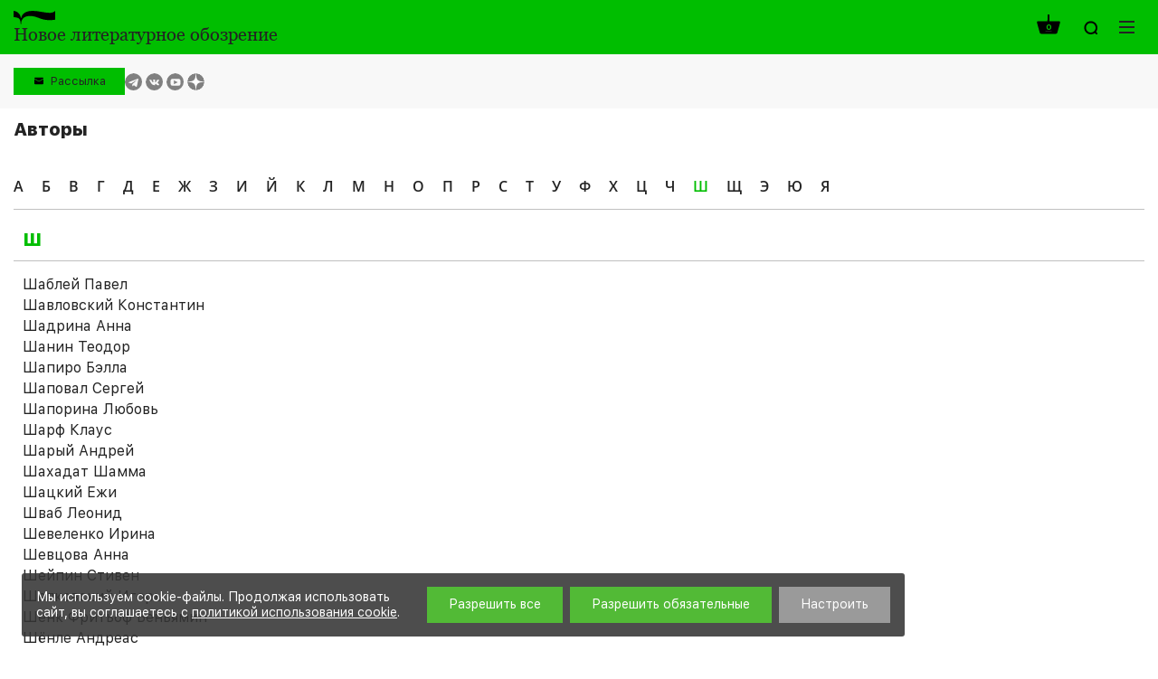

--- FILE ---
content_type: text/html; charset=UTF-8
request_url: https://www.nlobooks.ru/persons/20682?abc=%D0%A8
body_size: 12227
content:
<!DOCTYPE html>
<html lang="ru">
<head>
    <meta http-equiv="Content-Type" content="text/html; charset=UTF-8" />
<link href="/bitrix/js/ui/design-tokens/dist/ui.design-tokens.css?172061036426358" type="text/css"  rel="stylesheet" />
<link href="/bitrix/js/ui/fonts/opensans/ui.font.opensans.css?16843420192555" type="text/css"  rel="stylesheet" />
<link href="/bitrix/js/main/popup/dist/main.popup.bundle.css?176043151031694" type="text/css"  rel="stylesheet" />
<link href="/local/templates/nlobooks/css/fonts.css?175025242917382" type="text/css"  data-template-style="true"  rel="stylesheet" />
<link href="/local/templates/nlobooks/css/normalize.css?16843427397600" type="text/css"  data-template-style="true"  rel="stylesheet" />
<link href="/local/templates/nlobooks/css/slick.css?16843427391533" type="text/css"  data-template-style="true"  rel="stylesheet" />
<link href="/local/templates/nlobooks/styles.css?16878650325026" type="text/css"  data-template-style="true"  rel="stylesheet" />
<link href="/local/templates/nlobooks/template_styles.css?1764658015118952" type="text/css"  data-template-style="true"  rel="stylesheet" />
<link href="/local/templates/nlobooks/css/responsive.css?175207081327456" type="text/css"  data-template-style="true"  rel="stylesheet" />
<script>if(!window.BX)window.BX={};if(!window.BX.message)window.BX.message=function(mess){if(typeof mess==='object'){for(let i in mess) {BX.message[i]=mess[i];} return true;}};</script>
<script>(window.BX||top.BX).message({"JS_CORE_LOADING":"Загрузка...","JS_CORE_NO_DATA":"- Нет данных -","JS_CORE_WINDOW_CLOSE":"Закрыть","JS_CORE_WINDOW_EXPAND":"Развернуть","JS_CORE_WINDOW_NARROW":"Свернуть в окно","JS_CORE_WINDOW_SAVE":"Сохранить","JS_CORE_WINDOW_CANCEL":"Отменить","JS_CORE_WINDOW_CONTINUE":"Продолжить","JS_CORE_H":"ч","JS_CORE_M":"м","JS_CORE_S":"с","JSADM_AI_HIDE_EXTRA":"Скрыть лишние","JSADM_AI_ALL_NOTIF":"Показать все","JSADM_AUTH_REQ":"Требуется авторизация!","JS_CORE_WINDOW_AUTH":"Войти","JS_CORE_IMAGE_FULL":"Полный размер"});</script>

<script src="/bitrix/js/main/core/core.js?1760431617511455"></script>

<script>BX.Runtime.registerExtension({"name":"main.core","namespace":"BX","loaded":true});</script>
<script>BX.setJSList(["\/bitrix\/js\/main\/core\/core_ajax.js","\/bitrix\/js\/main\/core\/core_promise.js","\/bitrix\/js\/main\/polyfill\/promise\/js\/promise.js","\/bitrix\/js\/main\/loadext\/loadext.js","\/bitrix\/js\/main\/loadext\/extension.js","\/bitrix\/js\/main\/polyfill\/promise\/js\/promise.js","\/bitrix\/js\/main\/polyfill\/find\/js\/find.js","\/bitrix\/js\/main\/polyfill\/includes\/js\/includes.js","\/bitrix\/js\/main\/polyfill\/matches\/js\/matches.js","\/bitrix\/js\/ui\/polyfill\/closest\/js\/closest.js","\/bitrix\/js\/main\/polyfill\/fill\/main.polyfill.fill.js","\/bitrix\/js\/main\/polyfill\/find\/js\/find.js","\/bitrix\/js\/main\/polyfill\/matches\/js\/matches.js","\/bitrix\/js\/main\/polyfill\/core\/dist\/polyfill.bundle.js","\/bitrix\/js\/main\/core\/core.js","\/bitrix\/js\/main\/polyfill\/intersectionobserver\/js\/intersectionobserver.js","\/bitrix\/js\/main\/lazyload\/dist\/lazyload.bundle.js","\/bitrix\/js\/main\/polyfill\/core\/dist\/polyfill.bundle.js","\/bitrix\/js\/main\/parambag\/dist\/parambag.bundle.js"]);
</script>
<script>BX.Runtime.registerExtension({"name":"pull.protobuf","namespace":"BX","loaded":true});</script>
<script>BX.Runtime.registerExtension({"name":"rest.client","namespace":"window","loaded":true});</script>
<script>(window.BX||top.BX).message({"pull_server_enabled":"Y","pull_config_timestamp":1760431560,"shared_worker_allowed":"Y","pull_guest_mode":"N","pull_guest_user_id":0,"pull_worker_mtime":1760431558});(window.BX||top.BX).message({"PULL_OLD_REVISION":"Для продолжения корректной работы с сайтом необходимо перезагрузить страницу."});</script>
<script>BX.Runtime.registerExtension({"name":"pull.client","namespace":"BX","loaded":true});</script>
<script>BX.Runtime.registerExtension({"name":"pull","namespace":"window","loaded":true});</script>
<script>BX.Runtime.registerExtension({"name":"fx","namespace":"window","loaded":true});</script>
<script>BX.Runtime.registerExtension({"name":"ui.design-tokens","namespace":"window","loaded":true});</script>
<script>BX.Runtime.registerExtension({"name":"ui.fonts.opensans","namespace":"window","loaded":true});</script>
<script>BX.Runtime.registerExtension({"name":"main.popup","namespace":"BX.Main","loaded":true});</script>
<script>BX.Runtime.registerExtension({"name":"popup","namespace":"window","loaded":true});</script>
<script>(window.BX||top.BX).message({"LANGUAGE_ID":"ru","FORMAT_DATE":"DD.MM.YYYY","FORMAT_DATETIME":"DD.MM.YYYY HH:MI:SS","COOKIE_PREFIX":"BITRIX_SM","SERVER_TZ_OFFSET":"10800","UTF_MODE":"Y","SITE_ID":"s1","SITE_DIR":"\/","USER_ID":"","SERVER_TIME":1768740888,"USER_TZ_OFFSET":0,"USER_TZ_AUTO":"Y","bitrix_sessid":"9c444b2206c1a8ec0075754b1abc42fc"});</script>


<script src="/bitrix/js/pull/protobuf/protobuf.js?1684342019274055"></script>
<script src="/bitrix/js/pull/protobuf/model.js?168434201970928"></script>
<script src="/bitrix/js/rest/client/rest.client.js?168434201817414"></script>
<script src="/bitrix/js/pull/client/pull.client.js?176043155983861"></script>
<script src="https://yastatic.net/es5-shims/0.0.2/es5-shims.min.js"></script>
<script src="https://yastatic.net/share2/share.js"></script>
<script src="/bitrix/js/main/core/core_fx.js?168434201716888"></script>
<script src="/bitrix/js/main/popup/dist/main.popup.bundle.js?1760431832119638"></script>
<script>
					(function () {
						"use strict";

						var counter = function ()
						{
							var cookie = (function (name) {
								var parts = ("; " + document.cookie).split("; " + name + "=");
								if (parts.length == 2) {
									try {return JSON.parse(decodeURIComponent(parts.pop().split(";").shift()));}
									catch (e) {}
								}
							})("BITRIX_CONVERSION_CONTEXT_s1");

							if (cookie && cookie.EXPIRE >= BX.message("SERVER_TIME"))
								return;

							var request = new XMLHttpRequest();
							request.open("POST", "/bitrix/tools/conversion/ajax_counter.php", true);
							request.setRequestHeader("Content-type", "application/x-www-form-urlencoded");
							request.send(
								"SITE_ID="+encodeURIComponent("s1")+
								"&sessid="+encodeURIComponent(BX.bitrix_sessid())+
								"&HTTP_REFERER="+encodeURIComponent(document.referrer)
							);
						};

						if (window.frameRequestStart === true)
							BX.addCustomEvent("onFrameDataReceived", counter);
						else
							BX.ready(counter);
					})();
				</script>
<meta name="viewport" content="width=device-width, initial-scale=1">
<meta property="og:locale" content="ru_RU">
<meta property="og:type" content="website">
<meta property="og:site_name" content="НЛО">
<meta property="og:url" content="http://www.nlobooks.ru/persons/20682">
<meta content = "width = device-width, initial-scale = 1.0, maximum-scale = 1.0, user-scalable = no" name = "viewport" />
<link rel="icon" type="image/vnd.microsoft.icon" href="/favicon.ico">



<script src="/local/templates/nlobooks/js/jquery_2.2.1.min.js?168434274085630"></script>
<script src="/local/templates/nlobooks/js/jquery_easing_v1.3.js?16843427405564"></script>
<script src="/local/templates/nlobooks/js/jquery.hyphen.ru.js?1684342740242"></script>
<script src="/local/templates/nlobooks/js/bundle.js?16843427403012707"></script>
<script src="/local/templates/nlobooks/js/tabby.js?16843427401613"></script>
<script src="/local/templates/nlobooks/js/slick.js?168434274084265"></script>
<script src="/local/templates/nlobooks/js/sticky-kit.js?16843427402842"></script>
<script src="/local/templates/nlobooks/js/formstyler.js?168434274030807"></script>
<script src="/local/templates/nlobooks/js/menutron.js?16843427402679"></script>
<script src="/local/templates/nlobooks/js/jquery.form.min.js?168434274015248"></script>
<script src="/local/templates/nlobooks/js/jquery.inputmask.bundle.js?1684342740192564"></script>
<script src="/local/templates/nlobooks/js/bpopup.js?16843427405228"></script>
<script src="/local/templates/nlobooks/js/hyphen-master/patterns/ru.js?168434274067398"></script>
<script src="/local/templates/nlobooks/js/hyphen-master/hyphen.js?16843427406561"></script>
<script src="/local/templates/nlobooks/components/bitrix/sale.basket.basket.line/.default/script.js?16843427405489"></script>
<script src="/local/templates/nlobooks/js/scripts.js?175207742329747"></script>

    <script src="https://smartcaptcha.yandexcloud.net/captcha.js" defer></script>

            <meta property="og:image" content="http://www.nlobooks.ru/local/templates/nlobooks/images/logotype_m.png">
    
    <meta property="og:title" content="Авторы">
    <meta property="og:description" content="">
    <title>Авторы</title>
</head>
<body>
    <div id="panel"></div>
    <div class="mm_website_wrapper ">
        <header id="mm_header">
            <div class="mm_header__inside">
                <div class="mm_container">
                    <div class="mm_logotype">
    <a href="/" class="mm_logotype__link">
                    <div>
                <img class="mm_logotype_img" src="/local/templates/nlobooks/images/logo.svg" alt="Логотип">
                <div class="mm_logotype_text">
                    <span class="_big _active">Новое литературное обозрение</span>
                    <span class="_small">НЛО</span>
                </div>
            </div>
            </a>
</div>
                    <div class="mm_controls">
                                                    <script>
var bx_basketFKauiI = new BitrixSmallCart;
</script>
<div id="bx_basketFKauiI" class="mm_controls__item _cart"><!--'start_frame_cache_bx_basketFKauiI'-->    <a class="mm_table" href="/cart/">
            <span class="mm_table__cell _middle">
            <span class="i _cart">
                <span class="mm_value">0</span>
            </span>
        </span>
        </a>
<!--'end_frame_cache_bx_basketFKauiI'--></div>
<script type="text/javascript">
	bx_basketFKauiI.siteId       = 's1';
	bx_basketFKauiI.cartId       = 'bx_basketFKauiI';
	bx_basketFKauiI.ajaxPath     = '/bitrix/components/bitrix/sale.basket.basket.line/ajax.php';
	bx_basketFKauiI.templateName = '.default';
	bx_basketFKauiI.arParams     =  {'HIDE_ON_BASKET_PAGES':'Y','PATH_TO_AUTHORIZE':'/login/','PATH_TO_BASKET':'/cart/','PATH_TO_ORDER':'/cart/','PATH_TO_PERSONAL':'/personal/','PATH_TO_PROFILE':'/personal/','PATH_TO_REGISTER':'/login/','POSITION_FIXED':'N','SHOW_AUTHOR':'N','SHOW_DELAY':'N','SHOW_EMPTY_VALUES':'Y','SHOW_IMAGE':'N','SHOW_NOTAVAIL':'N','SHOW_NUM_PRODUCTS':'Y','SHOW_PERSONAL_LINK':'N','SHOW_PRICE':'N','SHOW_PRODUCTS':'N','SHOW_SUBSCRIBE':'N','SHOW_SUMMARY':'Y','SHOW_TOTAL_PRICE':'N','ADDITIONAL_CLASS':'','CACHE_TYPE':'A','SHOW_REGISTRATION':'N','POSITION_VERTICAL':'top','POSITION_HORIZONTAL':'right','MAX_IMAGE_SIZE':'70','AJAX':'N','~HIDE_ON_BASKET_PAGES':'Y','~PATH_TO_AUTHORIZE':'/login/','~PATH_TO_BASKET':'/cart/','~PATH_TO_ORDER':'/cart/','~PATH_TO_PERSONAL':'/personal/','~PATH_TO_PROFILE':'/personal/','~PATH_TO_REGISTER':'/login/','~POSITION_FIXED':'N','~SHOW_AUTHOR':'N','~SHOW_DELAY':'N','~SHOW_EMPTY_VALUES':'Y','~SHOW_IMAGE':'N','~SHOW_NOTAVAIL':'N','~SHOW_NUM_PRODUCTS':'Y','~SHOW_PERSONAL_LINK':'N','~SHOW_PRICE':'N','~SHOW_PRODUCTS':'N','~SHOW_SUBSCRIBE':'N','~SHOW_SUMMARY':'Y','~SHOW_TOTAL_PRICE':'N','~ADDITIONAL_CLASS':'','~CACHE_TYPE':'A','~SHOW_REGISTRATION':'N','~POSITION_VERTICAL':'top','~POSITION_HORIZONTAL':'right','~MAX_IMAGE_SIZE':'70','~AJAX':'N','cartId':'bx_basketFKauiI'}; // TODO \Bitrix\Main\Web\Json::encode
	bx_basketFKauiI.closeMessage = 'Скрыть';
	bx_basketFKauiI.openMessage  = 'Раскрыть';
	bx_basketFKauiI.activate();
</script>                                                <div class="mm_controls__item _search">
    <a class="mm_table _search_link" href="javascript:void(0);">
        <span class="mm_table__cell _middle">
            <span class="i _zoom"></span>
        </span>
    </a>
    <div data-id="search" class="mm_search_wrapper">
        <form action="/search/index.php" class="mm_search_wrapper__form">
            <input name="q" value="" class="mm_search_input" type="text" placeholder="Поиcк по сайту">
            <button class="mm_search_button" type="submit" name="s" value="Поиcк по сайту">
                <span class="i _zoom"></span>
            </button>
        </form>
    </div>
</div>
                        <div class="mm_controls__item _nav">
    <button id="_open_nav" class="mm_nav_button">
        <span class="i _nav"></span>
    </button>
</div>                    </div>
                </div>
            </div>
            <div class="mm_controls_bar">
                <div class="mm_container">
                    <div class="mm_table" id="_desktop_tbs_container">
                                                <div class="mm_table__cell _middle _grid_menu">
                            <!--<div class="mm_language">
    <a href="##" class="mm_language__link mm_language__linkMain js-mm_language__link"></a>
    <a href="" class="mm_language__link mm_language__linkSlave"></a>
</div>
-->                            <div class="subscribe_header__wrapper">
    <button class="subscribe_header__button js-popup" data-popup="#subscribe_header" value="Рассылка">Рассылка</button>
</div>
                            <div class="mm_social_networks">
    <div class="mm_social_networks__item">
        <a target="_blank" href="https://t.me/nlobooks
" class="mm_social_networks__link">
            <span class="i _light _tg">https://t.me/nlobooks
</span>
        </a>
    </div>
    <div class="mm_social_networks__item">
        <a target="_blank" href="https://vk.com/nlobooks" class="mm_social_networks__link">
            <span class="i _light _vk">https://vk.com/nlobooks</span>
        </a>
    </div>
    <div class="mm_social_networks__item">
        <a target="_blank" href="https://www.youtube.com/user/nlobooks" class="mm_social_networks__link">
            <span class="i _light _youtube">https://www.youtube.com/user/nlobooks</span>
        </a>
    </div>
    <div class="mm_social_networks__item">
        <a target="_blank" href="https://dzen.ru/id/6223a4b38cdac951547fcef1" class="mm_social_networks__link">
            <span class="_light">
                https://dzen.ru/id/6223a4b38cdac951547fcef1            </span>
            <span class="dzen_icon _light">
                <svg width="120" height="120" viewBox="0 0 120 120" fill="none" xmlns="http://www.w3.org/2000/svg">
<mask id="mask0_1_194" style="mask-type:alpha" maskUnits="userSpaceOnUse" x="0" y="0" width="120" height="120">
<path d="M0 60C0 26.8629 26.8629 0 60 0C93.1371 0 120 26.8629 120 60C120 93.1371 93.1371 120 60 120C26.8629 120 0 93.1371 0 60Z" fill="#808080"/>
</mask>
<g mask="url(#mask0_1_194)">
<path d="M0 60C0 26.8629 26.8629 0 60 0C93.1371 0 120 26.8629 120 60C120 93.1371 93.1371 120 60 120C26.8629 120 0 93.1371 0 60Z" fill="#808080"/>
<path fill-rule="evenodd" clip-rule="evenodd" d="M58.202 0C57.8998 24.3232 56.2395 37.994 47.1168 47.1167C37.994 56.2394 24.3232 57.8998 0 58.2019V61.798C24.3232 62.1002 37.9941 63.7605 47.1168 72.8833C56.2395 82.006 57.8998 95.6768 58.202 120H61.798C62.1002 95.6768 63.7606 82.006 72.8833 72.8832C82.006 63.7605 95.6768 62.1002 120 61.798V58.2019C95.6768 57.8997 82.006 56.2394 72.8832 47.1167C63.7605 37.994 62.1002 24.3231 61.798 0H58.202Z" fill="currentColor"/>
</g>
</svg>
            </span>
        </a>
    </div>
</div>
                        </div>
                    </div>
                </div>
            </div>
        </header>
        <main id="mm_workarea">
                            <div class="mm_container _fix">
                    <header class="mm_page_header"><h1 class="mm_page_header__heading">Авторы</h1></header>                                                            <div class="mm_page _full">
            <div class="mm_abc"><div class="mm_abc__letter">
                <a class="mm_abc__link" href="/persons/9816?abc=%D0%90">А</a>
            </div><div class="mm_abc__letter">
                <a class="mm_abc__link" href="/persons/9816?abc=%D0%91">Б</a>
            </div><div class="mm_abc__letter">
                <a class="mm_abc__link" href="/persons/9816?abc=%D0%92">В</a>
            </div><div class="mm_abc__letter">
                <a class="mm_abc__link" href="/persons/9816?abc=%D0%93">Г</a>
            </div><div class="mm_abc__letter">
                <a class="mm_abc__link" href="/persons/9816?abc=%D0%94">Д</a>
            </div><div class="mm_abc__letter">
                <a class="mm_abc__link" href="/persons/9816?abc=%D0%95">Е</a>
            </div><div class="mm_abc__letter">
                <a class="mm_abc__link" href="/persons/9816?abc=%D0%96">Ж</a>
            </div><div class="mm_abc__letter">
                <a class="mm_abc__link" href="/persons/9816?abc=%D0%97">З</a>
            </div><div class="mm_abc__letter">
                <a class="mm_abc__link" href="/persons/9816?abc=%D0%98">И</a>
            </div><div class="mm_abc__letter">
                <a class="mm_abc__link" href="/persons/9816?abc=%D0%99">Й</a>
            </div><div class="mm_abc__letter">
                <a class="mm_abc__link" href="/persons/9816?abc=%D0%9A">К</a>
            </div><div class="mm_abc__letter">
                <a class="mm_abc__link" href="/persons/9816?abc=%D0%9B">Л</a>
            </div><div class="mm_abc__letter">
                <a class="mm_abc__link" href="/persons/9816?abc=%D0%9C">М</a>
            </div><div class="mm_abc__letter">
                <a class="mm_abc__link" href="/persons/9816?abc=%D0%9D">Н</a>
            </div><div class="mm_abc__letter">
                <a class="mm_abc__link" href="/persons/9816?abc=%D0%9E">О</a>
            </div><div class="mm_abc__letter">
                <a class="mm_abc__link" href="/persons/9816?abc=%D0%9F">П</a>
            </div><div class="mm_abc__letter">
                <a class="mm_abc__link" href="/persons/9816?abc=%D0%A0">Р</a>
            </div><div class="mm_abc__letter">
                <a class="mm_abc__link" href="/persons/9816?abc=%D0%A1">С</a>
            </div><div class="mm_abc__letter">
                <a class="mm_abc__link" href="/persons/9816?abc=%D0%A2">Т</a>
            </div><div class="mm_abc__letter">
                <a class="mm_abc__link" href="/persons/9816?abc=%D0%A3">У</a>
            </div><div class="mm_abc__letter">
                <a class="mm_abc__link" href="/persons/9816?abc=%D0%A4">Ф</a>
            </div><div class="mm_abc__letter">
                <a class="mm_abc__link" href="/persons/9816?abc=%D0%A5">Х</a>
            </div><div class="mm_abc__letter">
                <a class="mm_abc__link" href="/persons/9816?abc=%D0%A6">Ц</a>
            </div><div class="mm_abc__letter">
                <a class="mm_abc__link" href="/persons/9816?abc=%D0%A7">Ч</a>
            </div><div class="mm_abc__letter">
                <a class="mm_abc__link _current" href="/persons/9816">Ш</a>
            </div><div class="mm_abc__letter">
                <a class="mm_abc__link" href="/persons/9816?abc=%D0%A9">Щ</a>
            </div><div class="mm_abc__letter">
                <a class="mm_abc__link" href="/persons/9816?abc=%D0%AD">Э</a>
            </div><div class="mm_abc__letter">
                <a class="mm_abc__link" href="/persons/9816?abc=%D0%AE">Ю</a>
            </div><div class="mm_abc__letter">
                <a class="mm_abc__link" href="/persons/9816?abc=%D0%AF">Я</a>
            </div>    </div>
    <div class="mm_author_list _1"><div class="mm_author_list__column">
                <h3 class="mm_author_list__label">
                    <a data-letter="0" href="javascript:void(0);" class="mm_author_list__link">Ш</a>
                </h3>
                <div id="letter_0" class="mm_author_list__sublist"><div class="mm_author_list__element" id="bx_3218110189_21448">
                            <a href="/persons/21448/">Шаблей Павел</a>
                        </div><div class="mm_author_list__element" id="bx_3218110189_23993">
                            <a href="/persons/23993/">Шавловский Константин</a>
                        </div><div class="mm_author_list__element" id="bx_3218110189_7190">
                            <a href="/persons/7190/">Шадрина Анна</a>
                        </div><div class="mm_author_list__element" id="bx_3218110189_27567">
                            <a href="/persons/27567/">Шанин Теодор</a>
                        </div><div class="mm_author_list__element" id="bx_3218110189_19835">
                            <a href="/persons/19835/">Шапиро Бэлла</a>
                        </div><div class="mm_author_list__element" id="bx_3218110189_9799">
                            <a href="/persons/9799/">Шаповал Сергей</a>
                        </div><div class="mm_author_list__element" id="bx_3218110189_7541">
                            <a href="/persons/7541/">Шапорина Любовь</a>
                        </div><div class="mm_author_list__element" id="bx_3218110189_7323">
                            <a href="/persons/7323/">Шарф Клаус</a>
                        </div><div class="mm_author_list__element" id="bx_3218110189_7750">
                            <a href="/persons/7750/">Шарый Андрей</a>
                        </div><div class="mm_author_list__element" id="bx_3218110189_7227">
                            <a href="/persons/7227/">Шахадат Шамма</a>
                        </div><div class="mm_author_list__element" id="bx_3218110189_20212">
                            <a href="/persons/20212/">Шацкий Ежи</a>
                        </div><div class="mm_author_list__element" id="bx_3218110189_7229">
                            <a href="/persons/7229/">Шваб Леонид</a>
                        </div><div class="mm_author_list__element" id="bx_3218110189_7188">
                            <a href="/persons/7188/">Шевеленко Ирина</a>
                        </div><div class="mm_author_list__element" id="bx_3218110189_28207">
                            <a href="/persons/28207/">Шевцова Анна</a>
                        </div><div class="mm_author_list__element" id="bx_3218110189_7362">
                            <a href="/persons/7362/">Шейпин Стивен</a>
                        </div><div class="mm_author_list__element" id="bx_3218110189_20287">
                            <a href="/persons/20287/">Шелковский Игорь</a>
                        </div><div class="mm_author_list__element" id="bx_3218110189_7184">
                            <a href="/persons/7184/">Шенк Фритьоф Беньямин</a>
                        </div><div class="mm_author_list__element" id="bx_3218110189_19130">
                            <a href="/persons/19130/">Шёнле Андреас</a>
                        </div><div class="mm_author_list__element" id="bx_3218110189_7757">
                            <a href="/persons/7757/">Шеффер Жан-Мари</a>
                        </div><div class="mm_author_list__element" id="bx_3218110189_23187">
                            <a href="/persons/23187/">Шион Мишель</a>
                        </div><div class="mm_author_list__element" id="bx_3218110189_19162">
                            <a href="/persons/19162/">Ширле Ингрид</a>
                        </div><div class="mm_author_list__element" id="bx_3218110189_9787">
                            <a href="/persons/9787/">Шиффрин Андре</a>
                        </div><div class="mm_author_list__element" id="bx_3218110189_9770">
                            <a href="/persons/9770/">Шишкин Олег</a>
                        </div><div class="mm_author_list__element" id="bx_3218110189_25964">
                            <a href="/persons/25964/">Шишкова Татьяна</a>
                        </div><div class="mm_author_list__element" id="bx_3218110189_19131">
                            <a href="/persons/19131/">Шкловский Виктор </a>
                        </div><div class="mm_author_list__element" id="bx_3218110189_7365">
                            <a href="/persons/7365/">Шкловский Евгений</a>
                        </div><div class="mm_author_list__element" id="bx_3218110189_9817">
                            <a href="/persons/9817/">Шлёгель Карл</a>
                        </div><div class="mm_author_list__element" id="bx_3218110189_26735">
                            <a href="/persons/26735/">Шмигельт-Ритиг Ульрике</a>
                        </div><div class="mm_author_list__element" id="bx_3218110189_7482">
                            <a href="/persons/7482/">Шмидель Феликс</a>
                        </div><div class="mm_author_list__element" id="bx_3218110189_7382">
                            <a href="/persons/7382/">Шнирельман Виктор</a>
                        </div><div class="mm_author_list__element" id="bx_3218110189_24070">
                            <a href="/persons/24070/">Шнитман-МакМиллин Светлана</a>
                        </div><div class="mm_author_list__element" id="bx_3218110189_26476">
                            <a href="/persons/26476/">Шокарев Сергей</a>
                        </div><div class="mm_author_list__element" id="bx_3218110189_7241">
                            <a href="/persons/7241/">Шокарева Алина</a>
                        </div><div class="mm_author_list__element" id="bx_3218110189_7503">
                            <a href="/persons/7503/">Шомпулев Виктор</a>
                        </div><div class="mm_author_list__element" id="bx_3218110189_21106">
                            <a href="/persons/21106/">Шостаковская Ирина</a>
                        </div><div class="mm_author_list__element" id="bx_3218110189_28966">
                            <a href="/persons/28966/">Шпак Георгий</a>
                        </div><div class="mm_author_list__element" id="bx_3218110189_7821">
                            <a href="/persons/7821/">Шруба Манфред</a>
                        </div><div class="mm_author_list__element" id="bx_3218110189_7540">
                            <a href="/persons/7540/">Штейнберг Аарон</a>
                        </div><div class="mm_author_list__element" id="bx_3218110189_7303">
                            <a href="/persons/7303/">Штейнберг Эдуард</a>
                        </div><div class="mm_author_list__element" id="bx_3218110189_20931">
                            <a href="/persons/20931/">Штейнер Евгений </a>
                        </div><div class="mm_author_list__element" id="bx_3218110189_21603">
                            <a href="/persons/21603/">Штренгер Карло</a>
                        </div><div class="mm_author_list__element" id="bx_3218110189_24724">
                            <a href="/persons/24724/">Штретлинг Сюзанна</a>
                        </div><div class="mm_author_list__element" id="bx_3218110189_27823">
                            <a href="/persons/27823/">Штыбин Виталий</a>
                        </div><div class="mm_author_list__element" id="bx_3218110189_9811">
                            <a href="/persons/9811/">Шубин Александр</a>
                        </div><div class="mm_author_list__element" id="bx_3218110189_19735">
                            <a href="/persons/19735/">Шубинский Валерий</a>
                        </div><div class="mm_author_list__element" id="bx_3218110189_7573">
                            <a href="/persons/7573/">Шульпяков Глеб</a>
                        </div><div class="mm_author_list__element" id="bx_3218110189_9782">
                            <a href="/persons/9782/">Шуман Ефим</a>
                        </div><div class="mm_author_list__element" id="bx_3218110189_25493">
                            <a href="/persons/25493/">Шурыгина Ольга</a>
                        </div>                </div>
            </div>    </div>
                                                </div>
                                    </div>
                    </main>
        <footer id="mm_footer">
            <div class="mm_container">
                    <nav id="mm_inline_nav">
                                            <div class="mm_inline_nav__item">
                <a href="/publishing_house/"
                   class="mm_inline_nav__link" >
                    <span class="mm_value">издательство</span>
                </a>
            </div>
                                            <div class="mm_inline_nav__item">
                <a href="/magazines/"
                   class="mm_inline_nav__link" >
                    <span class="mm_value">журналы</span>
                </a>
            </div>
                                            <div class="mm_inline_nav__item">
                <a href="/books/"
                   class="mm_inline_nav__link" >
                    <span class="mm_value">книги</span>
                </a>
            </div>
                                            <div class="mm_inline_nav__item">
                <a href="/events/"
                   class="mm_inline_nav__link" >
                    <span class="mm_value">события</span>
                </a>
            </div>
                                            <div class="mm_inline_nav__item">
                <a href="https://nlo.media"
                   class="mm_inline_nav__link" target="_blank">
                    <span class="mm_value">nlo.media</span>
                </a>
            </div>
                                                                    <div class="mm_inline_nav__item">
                <a href="/persons/"
                   class="mm_inline_nav__link" >
                    <span class="mm_value">авторы</span>
                </a>
            </div>
                                            <div class="mm_inline_nav__item">
                <a href="/how_to_buy/"
                   class="mm_inline_nav__link" >
                    <span class="mm_value">как купить</span>
                </a>
            </div>
                                            <div class="mm_inline_nav__item">
                <a href="/how_to_preorder/"
                   class="mm_inline_nav__link" >
                    <span class="mm_value">как оформить предзаказ</span>
                </a>
            </div>
            </nav>
                <div class="mm_footer_bar">
                    <div class="mm_footer_bar__section _copyright">
                        <div class="mm_policy">
                            <div>
                                <a href="/regulation.pdf" target="_blank" class="_link">правила продажи товаров</a>                                <br>
                                <a href="#" class="footer__mailing-link _link js-popup" data-popup="#mailing-popup">подписаться на рассылку</a>
                            </div>
                            <div>
                                <a href="/agreement.pdf" target="_blank" class="_link">политика в области персональных данных</a>                                <br>
                                <a href="/cookie.pdf" target="_blank" class="_link">политика использования cookie</a>
                            </div>
                        </div>
                        <span class="mm_value">&copy; Издательский дом “Новое литературное обозрение” 2026</span><br>
                        <span class="mm_value">Поддержка сайта <a target="_blank" href="https://www.ibrush.ru/support/">iBRUSH</a></span>
                    </div>
                    <div class="mm_footer_bar__section _social">
                        <div class="mm_mail">
    <a href="mailto:info@nlobooks.ru" class="mm_mail__link">
        <span class="i _env">info@nlobooks.ru</span>
    </a>
</div>                        <div class="mm_social_networks">
    <div class="mm_social_networks__item">
        <a target="_blank" href="https://t.me/nlobooks
" class="mm_social_networks__link">
            <span class="i _dark _tg">https://t.me/nlobooks
</span>
        </a>
    </div>
    <div class="mm_social_networks__item">
        <a target="_blank" href="https://vk.com/nlobooks" class="mm_social_networks__link">
            <span class="i _dark _vk">https://vk.com/nlobooks</span>
        </a>
    </div>
    <div class="mm_social_networks__item">
        <a target="_blank" href="https://www.youtube.com/user/nlobooks" class="mm_social_networks__link">
            <span class="i _dark _youtube">https://www.youtube.com/user/nlobooks</span>
        </a>
    </div>
    <div class="mm_social_networks__item">
        <a target="_blank" href="https://dzen.ru/id/6223a4b38cdac951547fcef1" class="mm_social_networks__link">
            <span class="_dark">
                https://dzen.ru/id/6223a4b38cdac951547fcef1            </span>
            <span class="dzen_icon _dark">
                <svg width="120" height="120" viewBox="0 0 120 120" fill="none" xmlns="http://www.w3.org/2000/svg">
<mask id="mask0_1_194" style="mask-type:alpha" maskUnits="userSpaceOnUse" x="0" y="0" width="120" height="120">
<path d="M0 60C0 26.8629 26.8629 0 60 0C93.1371 0 120 26.8629 120 60C120 93.1371 93.1371 120 60 120C26.8629 120 0 93.1371 0 60Z" fill="#808080"/>
</mask>
<g mask="url(#mask0_1_194)">
<path d="M0 60C0 26.8629 26.8629 0 60 0C93.1371 0 120 26.8629 120 60C120 93.1371 93.1371 120 60 120C26.8629 120 0 93.1371 0 60Z" fill="#808080"/>
<path fill-rule="evenodd" clip-rule="evenodd" d="M58.202 0C57.8998 24.3232 56.2395 37.994 47.1168 47.1167C37.994 56.2394 24.3232 57.8998 0 58.2019V61.798C24.3232 62.1002 37.9941 63.7605 47.1168 72.8833C56.2395 82.006 57.8998 95.6768 58.202 120H61.798C62.1002 95.6768 63.7606 82.006 72.8833 72.8832C82.006 63.7605 95.6768 62.1002 120 61.798V58.2019C95.6768 57.8997 82.006 56.2394 72.8832 47.1167C63.7605 37.994 62.1002 24.3231 61.798 0H58.202Z" fill="currentColor"/>
</g>
</svg>
            </span>
        </a>
    </div>
</div>
                    </div>
                </div>
            </div>
        </footer>
        <div id="_nav" class="mm_navigation_wrapper">
            <div class="mm_navigation_wrapper__inside">
                <div class="mm_navigation_controls">
                    <script>
var bx_basketT0kNhm = new BitrixSmallCart;
</script>
<div id="bx_basketT0kNhm" class="mm_controls__item _cart"><!--'start_frame_cache_bx_basketT0kNhm'-->    <a class="mm_table" href="/cart/">
            <span class="mm_table__cell _middle">
            <span class="i _cart _green">
                <span class="mm_value">0</span>
            </span>
        </span>
        </a>
<!--'end_frame_cache_bx_basketT0kNhm'--></div>
<script type="text/javascript">
	bx_basketT0kNhm.siteId       = 's1';
	bx_basketT0kNhm.cartId       = 'bx_basketT0kNhm';
	bx_basketT0kNhm.ajaxPath     = '/bitrix/components/bitrix/sale.basket.basket.line/ajax.php';
	bx_basketT0kNhm.templateName = '.default';
	bx_basketT0kNhm.arParams     =  {'HIDE_ON_BASKET_PAGES':'Y','PATH_TO_AUTHORIZE':'/login/','PATH_TO_BASKET':'/cart/','PATH_TO_ORDER':'/cart/','PATH_TO_PERSONAL':'/personal/','PATH_TO_PROFILE':'/personal/','PATH_TO_REGISTER':'/login/','POSITION_FIXED':'N','SHOW_AUTHOR':'N','SHOW_DELAY':'N','SHOW_EMPTY_VALUES':'Y','SHOW_IMAGE':'N','SHOW_NOTAVAIL':'N','SHOW_NUM_PRODUCTS':'Y','SHOW_PERSONAL_LINK':'N','SHOW_PRICE':'N','SHOW_PRODUCTS':'N','SHOW_SUBSCRIBE':'N','SHOW_SUMMARY':'Y','SHOW_TOTAL_PRICE':'N','ADDITIONAL_CLASS':'_green','CACHE_TYPE':'A','SHOW_REGISTRATION':'N','POSITION_VERTICAL':'top','POSITION_HORIZONTAL':'right','MAX_IMAGE_SIZE':'70','AJAX':'N','~HIDE_ON_BASKET_PAGES':'Y','~PATH_TO_AUTHORIZE':'/login/','~PATH_TO_BASKET':'/cart/','~PATH_TO_ORDER':'/cart/','~PATH_TO_PERSONAL':'/personal/','~PATH_TO_PROFILE':'/personal/','~PATH_TO_REGISTER':'/login/','~POSITION_FIXED':'N','~SHOW_AUTHOR':'N','~SHOW_DELAY':'N','~SHOW_EMPTY_VALUES':'Y','~SHOW_IMAGE':'N','~SHOW_NOTAVAIL':'N','~SHOW_NUM_PRODUCTS':'Y','~SHOW_PERSONAL_LINK':'N','~SHOW_PRICE':'N','~SHOW_PRODUCTS':'N','~SHOW_SUBSCRIBE':'N','~SHOW_SUMMARY':'Y','~SHOW_TOTAL_PRICE':'N','~ADDITIONAL_CLASS':'_green','~CACHE_TYPE':'A','~SHOW_REGISTRATION':'N','~POSITION_VERTICAL':'top','~POSITION_HORIZONTAL':'right','~MAX_IMAGE_SIZE':'70','~AJAX':'N','cartId':'bx_basketT0kNhm'}; // TODO \Bitrix\Main\Web\Json::encode
	bx_basketT0kNhm.closeMessage = 'Скрыть';
	bx_basketT0kNhm.openMessage  = 'Раскрыть';
	bx_basketT0kNhm.activate();
</script>                    <div class="mm_controls__item _search">
    <a class="mm_table _search_link" href="javascript:void(0);">
        <span class="mm_table__cell _middle">
            <span class="i _zoom"></span>
        </span>
    </a>
    <div data-id="search" class="mm_search_wrapper">
        <form action="/search/index.php" class="mm_search_wrapper__form">
            <input name="q" value="" class="mm_search_input" type="text" placeholder="Поиcк по сайту">
            <button class="mm_search_button" type="submit" name="s" value="Поиcк по сайту">
                <span class="i _zoom"></span>
            </button>
        </form>
    </div>
</div>
                    <div class="mm_navigation_controls__item _nav">
    <button id="_close_nav" class="mm_nav_button">
        <span class="i _close"></span>
    </button>
</div>                </div>
                    <nav id="mm_navigation">
                                                <div class="mm_navigation__section">
                    <h3 class="mm_navigation__label">
                        <a href="/publishing_house/"
                            >издательство</a>
                    </h3>
                    <div class="mm_navigation__list">
                                                                                            <a class="mm_navigation__link"  href="/publishing_house/">издательство</a>
                                                                                                            <a class="mm_navigation__link"  href="/publishing_house/employees/">сотрудники</a>
                                                                                                            <a class="mm_navigation__link"  href="/publishing_house/distribution/">распространение</a>
                                                                                                            <a class="mm_navigation__link"  href="/publishing_house/contacts/">контакты</a>
                                                                            </div></div>                                        <div class="mm_navigation__section">
                    <h3 class="mm_navigation__label">
                        <a href="/magazines/"
                            >журналы</a>
                    </h3>
                    <div class="mm_navigation__list">
                                                                                            <a class="mm_navigation__link"  href="/magazines/?f=novoe_literaturnoe_obozrenie">новое литературное обозрение</a>
                                                                                                            <a class="mm_navigation__link"  href="/magazines/?f=neprikosnovennyy_zapas">неприкосновенный запас</a>
                                                                                                            <a class="mm_navigation__link"  href="/magazines/?f=teoriya_mody">теория моды</a>
                                                                            </div></div>                                        <div class="mm_navigation__section">
                    <h3 class="mm_navigation__label">
                        <a href="/books/"
                            >книги</a>
                    </h3>
                    <div class="mm_navigation__list">
                                                                                            <a class="mm_navigation__link"  href="/books/?f=novelties">новинки</a>
                                                                                                            <a class="mm_navigation__link"  href="/books/?f=announcements">скоро</a>
                                                                                                            <a class="mm_navigation__link"  href="/books/?f=bestsellers">бестселлеры</a>
                                                                                                            <a class="mm_navigation__link"  href="/books/">все книги</a>
                                                                            </div></div>                                        <div class="mm_navigation__section">
                    <h3 class="mm_navigation__label">
                        <a href="/events/"
                            >события</a>
                    </h3>
                    <div class="mm_navigation__list">
                                                                                            <a class="mm_navigation__link"  href="/events/novosti/">новости</a>
                                                                                                            <a class="mm_navigation__link"  href="/events/vstrechi/">встречи</a>
                                                                                                            <a class="mm_navigation__link"  href="/events/pressa/">пресса</a>
                                                                                                            <a class="mm_navigation__link"  href="/events/konferentsii/">конференции</a>
                                                                            </div></div>                                        <div class="mm_navigation__section">
                    <h3 class="mm_navigation__label">
                        <a href="https://nlo.media"
                            target="_blank">nlo.media</a>
                    </h3>
                    <div class="mm_navigation__list">
                                                                                            <a class="mm_navigation__link" target="_blank" href="https://nlo.media/catalog/istoriya-idey/">история идей</a>
                                                                                                            <a class="mm_navigation__link" target="_blank" href="https://nlo.media/catalog/antropologiya-kultury/">антропология культуры</a>
                                                                                                            <a class="mm_navigation__link" target="_blank" href="https://nlo.media/catalog/khudozhestvennaya-retseptsiya/">художественная рецепция</a>
                                                                                                            <a class="mm_navigation__link" target="_blank" href="https://nlo.media/about/">о проекте</a>
                                                                            </div></div>                                                            <div class="mm_navigation__section"></div>
                                                                                                            <div class="mm_navigation__section">
                        <h3 class="mm_navigation__label">
                            <a  href="/persons/">авторы</a>
                        </h3>
                    </div>
                                                                                                            <div class="mm_navigation__section">
                        <h3 class="mm_navigation__label">
                            <a  href="/how_to_buy/">как купить</a>
                        </h3>
                    </div>
                                                                                                            <div class="mm_navigation__section">
                        <h3 class="mm_navigation__label">
                            <a  href="/how_to_preorder/">как оформить предзаказ</a>
                        </h3>
                    </div>
                                                            </nav>
            </div>
        </div>
        <div class="popups">
            <div id="mailing-popup" class="popup">
                <a class="popup__close-btn js-close-popup" href="#mailing-popup">
                    <svg width="12" height="12" viewBox="0 0 12 12" fill="none" xmlns="http://www.w3.org/2000/svg">
                        <path d="M1 1L11 11"/>
                        <path d="M11 1L1 11"/>
                    </svg>
                </a>
                <h2 class="popup__title">Подписка на&nbsp;рассылку</h2>
                <form class="js-form js-footer-sub" action="/" method="get">
                    <input type="hidden" name="sessid" id="sessid" value="9c444b2206c1a8ec0075754b1abc42fc" />                    <input type="hidden" name="sender_subscription" value="add">
                    <div class="form__row">
                        <label class="form__label _require" for="email">Ваш e-mail</label>
                        <input class="form__text-input js-require" data-name="email" type="text" name="SENDER_SUBSCRIBE_EMAIL" id="email">
                    </div>

                    <div class="form__row">
                        <div
                                id="captcha-container"
                                class="smart-captcha"
                                data-sitekey='ysc1_bruV0a8qzhMe7onzaAcBPLv0zmicmuXHXz8TzpMD0d936428'
                        ></div>
                    </div>
                    <button type="submit" class="btn popup__submit-btn">Подписаться</button>
                </form>
            </div>
            <div class="popup" id='B2CPL_pvz'>
                <a class="popup__close-btn js-close-popup" href="#B2CPL_pvz">
                    <svg width="12" height="12" viewBox="0 0 12 12" fill="none" xmlns="http://www.w3.org/2000/svg">
                        <path d="M1 1L11 11"></path>
                        <path d="M11 1L1 11"></path>
                    </svg>
                </a>
                <div id='B2CPL_map'></div>
                <div id='B2CPL_info'>
                    <div class="B2CPL_info--search">
                        <input type="text" class="B2CPL_info--search-field" id="B2CPL_search1">
                    </div>
                    <div class="B2CPL_all-items" id="B2CPL_items">

                    </div>
                    <div class="B2CPL_button">
                        <button class="mm_default_button _filled" onclick="BX.Sale.OrderAjaxComponent.choosePvz(); window.popup.close()">Выбрать</button>
                    </div>
                </div>
            </div>
            <div class="popup" id='B2CPL_pvz_list'>
                <a class="popup__close-btn js-close-popup" href="#B2CPL_pvz_list">
                    <svg width="12" height="12" viewBox="0 0 12 12" fill="none" xmlns="http://www.w3.org/2000/svg">
                        <path d="M1 1L11 11"></path>
                        <path d="M11 1L1 11"></path>
                    </svg>
                </a>
                <div id='B2CPL_info'>
                    <div class="B2CPL_info--search">
                        <input type="text" class="B2CPL_info--search-field" id="B2CPL_search2">
                    </div>
                    <div class="B2CPL_all-items" id="B2CPL_items">

                    </div>
                    <div class="B2CPL_button">
                        <button class="mm_default_button _filled" onclick="BX.Sale.OrderAjaxComponent.choosePvz(); window.popup.close()">Выбрать</button>
                    </div>
                </div>
            </div>
            <div class="popup" id='book_subscribe'>
                <a class="popup__close-btn js-close-popup" id="book_subscribe_close" href="#book_subscribe">
                    <svg width="12" height="12" viewBox="0 0 12 12" fill="none" xmlns="http://www.w3.org/2000/svg">
                        <path d="M1 1L11 11"></path>
                        <path d="M11 1L1 11"></path>
                    </svg>
                </a>
                <span class="js-popup" id="show_success" data-popup="#book_subscribe_success"></span>
                <span class="js-popup" id="show_failed" data-popup="#book_subscribe_fail"></span>
                <form id="book_subscribe_form">
                    <input type="hidden" name="itemId" id="subscribe_item">
                    <div class="bx-catalog-subscribe-form-container" >
                        <div class="bx-catalog-subscribe-form-text">Этой книги временно нет в продаже. Вы можете<br> подписаться на уведомления, и при поступлении книги на<br>склад получить письмо на указанный электронный адрес.</div>

                        <div class="bx-catalog-subscribe-form-container-label">Укажите Email: </div>
                        <div class="bx-catalog-subscribe-form-container-input">
                            <input required type="text" name="email">
                        </div>
                    </div>
                    <div class="popup-window-buttons">
                        <button class="btn btn-primary" style="margin-bottom: 0px; border-bottom: 0px none transparent;">
                            <span>Подписаться</span>
                        </button>
                    </div>
                </form>
            </div>
            <div class="popup" id='book_subscribe_success'>
                <a class="popup__close-btn js-close-popup" href="#book_subscribe_success">
                    <svg width="12" height="12" viewBox="0 0 12 12" fill="none" xmlns="http://www.w3.org/2000/svg">
                        <path d="M1 1L11 11"></path>
                        <path d="M11 1L1 11"></path>
                    </svg>
                </a>
                <form id="book_subscribe_form">
                    <div class="bx-catalog-subscribe-form-container" >
                        <div class="bx-catalog-subscribe-form-text">Поздравляем, подписка успешно оформлена.</div>
                    </div>
                </form>
            </div>
            <div class="popup" id='book_subscribe_fail'>
                <a class="popup__close-btn js-close-popup" href="#book_subscribe_fail">
                    <svg width="12" height="12" viewBox="0 0 12 12" fill="none" xmlns="http://www.w3.org/2000/svg">
                        <path d="M1 1L11 11"></path>
                        <path d="M11 1L1 11"></path>
                    </svg>
                </a>
                <form id="book_subscribe_form">
                    <div class="bx-catalog-subscribe-form-container" >
                        <div class="bx-catalog-subscribe-form-text">К сожалению,подписаться не удалось. <br> Пожалуйста попробуйте позднее</div>
                    </div>
                </form>
            </div>
            <div class="popup" id='subscribe_header'>
    <a class="popup__close-btn js-close-popup" href="#subscribe_header">
        <svg width="12" height="12" viewBox="0 0 12 12" fill="none" xmlns="http://www.w3.org/2000/svg">
            <path d="M1 1L11 11"></path>
            <path d="M11 1L1 11"></path>
        </svg>
    </a>
    <form id="subscribe_header_form" method="post" class="js-form__subscribe_header">
        <input type="hidden" name="sessid" id="sessid_1" value="9c444b2206c1a8ec0075754b1abc42fc" />        <div class="bx-catalog-subscribe-form-container" >
            <div class="bx-catalog-subscribe-form-text subscribe_header__wrapper">
                <h3 class="subscribe_header__title">Подписка на рассылку</h3>
                <div class="subscribe_header__inner">
                    Раз в неделю мы отправляем рассылку о книгах и событиях «НЛО». В наших письмах — интервью с авторами и сотрудниками издательства, истории о создании книг, редкие фотографии и видео, сюрпризы и подарки.
                </div>
                <div class="subscribe_header__discount">
                    За подписку дарим промокод <span class="subscribe_header__discount-marker">на скидку 15%</span>
                </div>
                <div class="form__row subscribe_header__input-wrap">
                    <label class="form__label _require" for="email">Ваш e-mail</label>
                    <input class="form__text-input js-require" data-name="email" type="text" name="SENDER_SUBSCRIBE_EMAIL" id="email">
                </div>
                <!--->
                <div class="form__row">
                    <div
                            id="captcha-container"
                            class="smart-captcha g-recaptcha"
                            data-sitekey='ysc1_bruV0a8qzhMe7onzaAcBPLv0zmicmuXHXz8TzpMD0d936428'
                    ></div>
                </div>
                <!--->
                <button type="submit" class="btn popup__submit-btn">Подписаться</button>
            </div>
        </div>
    </form>
</div>            <div class="popup eighteen_years" id='18year_checker'>
    <a class="popup__close-btn js-close-popup js-eighteen_years__fail" href="#subscribe_header">
        <svg width="12" height="12" viewBox="0 0 12 12" fill="none" xmlns="http://www.w3.org/2000/svg">
            <path d="M1 1L11 11"></path>
            <path d="M11 1L1 11"></path>
        </svg>
    </a>
    <div class="eighteen_years__text">
        Эта книга не предназначена<br>для несовершеннолетних
    </div>
    <div class="eighteen_years__question">
        Скажите, пожалуйста,<br>
        вам уже исполнилось 18 лет?
    </div>
    <div class="eighteen_years_button__wrapper">
        <div class="js-eighteen_years__success-wrapper">
            <button type="submit" class="btn popup__submit-btn yes js-eighteen_years__success">Да</button>
        </div>
        <button type="submit" class="btn popup__submit-btn no js-close-popup js-eighteen_years__fail">Нет, вернуться</button>
    </div>
</div>        </div>
        <div class="info-container js-cookie-popup-container">
    <div class="cookie js-accept-cookie-popup">
        <div class="container">
            <div class="cookie__inner">
                <p class="cookie__text">Мы используем cookie-файлы. Продолжая использовать сайт, вы соглашаетесь с&nbsp;<a href="/cookie.pdf" target="_blank" rel="noopener noreferrer">политикой использования cookie</a>.</p>

                <div class="cookie__buttons">
                    <label for="accept-cookie-all" class="cookie__button cookie__button--theme--default">
                        Разрешить все
                    </label>

                    <label for="accept-cookie-mandatory" class="cookie__button cookie__button--theme--default">
                        Разрешить обязательные
                    </label>

                    <label class="cookie__button cookie__button--theme--dark js-accept-cookie-settings-trigger js-magnific-popup">
                        Настроить
                    </label>
                </div>
            </div>
        </div>
    </div>
</div>
<div class="cookie-settings__wrapper">
    <div class="cookie-settings popup mfp-hide js-cookie-settings" id="cookie-settings">
        <p class="cookie-settings__title">Настройка файлов cookie</p>
        <p class="cookie-settings__info">Мы используем обязательные технические файлы cookie, чтобы сайт работал корректно. Также мы используем аналитические, маркетинговые и другие файлы cookie, которые помогают сделать сайт более удобным. Вы можете отключить использование любого из этих типов cookie в настройках вашего браузера, но без обязательных cookie некоторые функции сайта перестанут работать.<br>
            <a href="/cookie.pdf" class="cookie-settings__info-link">Узнать больше</a></p>

        <form action="" class="cookie-settings__form js-cookie-settings-form">

            <div class="cookie-settings__accordion accordion js-accordion">
                <div class="accordion__item js-accordion-item">
                    <div class="cookie-settings__row">
                        <div class="accordion__head js-accordion-head">
                            <svg class="accordion__head-icon" width="24" height="24" viewBox="0 0 24 24" fill="none" xmlns="http://www.w3.org/2000/svg">
                                <path class="accordion__head-iconV" d="M12 4.5V19.5" stroke="currentColor" stroke-width="1.5" stroke-linecap="round" stroke-linejoin="round"/>
                                <path class="accordion__head-iconH" d="M5 12H19" stroke="currentColor" stroke-width="1.5" stroke-linecap="round" stroke-linejoin="round"/>
                            </svg>
                            <p class="accordion__head-text">Технические, всегда активны</p>
                        </div>

                        <div
                            class="cookie-settings__switcher switcher"
                            style="--unactive-color: #F5F5F5; --active-color: #9A9A9A;"
                        >
                            <label class="switcher__inner">
                                <input data-name="accept-cookie" class="switcher__input js-cookie-settings-value" type="checkbox" name="accept-cookie-settings" disabled value="100" data-name="accept-cookie-settings" checked>
                                <span class="switcher__control"></span>
                            </label>
                        </div>

                        <div class="accordion__body js-accordion-body">
                            <p class="accordion__content">
                                Необходимы для корректной работы сайта, включая навигацию, доступ к защищённым разделам и заполнение форм.
                            </p>
                        </div>
                    </div>
                </div>

                <div class="accordion__item js-accordion-item">
                    <div class="cookie-settings__row">
                        <div class="accordion__head js-accordion-head">
                            <svg class="accordion__head-icon" width="24" height="24" viewBox="0 0 24 24" fill="none" xmlns="http://www.w3.org/2000/svg">
                                <path class="accordion__head-iconV" d="M12 4.5V19.5" stroke="currentColor" stroke-width="1.5" stroke-linecap="round" stroke-linejoin="round"/>
                                <path class="accordion__head-iconH" d="M5 12H19" stroke="currentColor" stroke-width="1.5" stroke-linecap="round" stroke-linejoin="round"/>
                            </svg>
                            <p class="accordion__head-text">Аналитические/маркетинговые</p>
                        </div>

                        <div
                            class="cookie-settings__switcher switcher"
                            style="--unactive-color: #E2E2E2; --active-color: #52BA36;"
                        >
                            <label class="switcher__inner">
                                <input class="switcher__input js-cookie-settings-value" type="checkbox" name="accept-cookie-settings" value="010" data-name="accept-cookie-settings">
                                <span class="switcher__control"></span>
                            </label>
                        </div>

                        <div class="accordion__body js-accordion-body">
                            <p class="accordion__content">
                                Эти файлы cookie улучшают качество работы сервиса. Они запоминают настройки предпочтений, анонимно анализируют посещаемость сайтов и позволяют показывать релевантную рекламу.
                            </p>
                        </div>
                    </div>
                </div>

                <div class="accordion__item js-accordion-item">
                    <div class="cookie-settings__row">
                        <div class="accordion__head js-accordion-head">
                            <svg class="accordion__head-icon" width="24" height="24" viewBox="0 0 24 24" fill="none" xmlns="http://www.w3.org/2000/svg">
                                <path class="accordion__head-iconV" d="M12 4.5V19.5" stroke="currentColor" stroke-width="1.5" stroke-linecap="round" stroke-linejoin="round"/>
                                <path class="accordion__head-iconH" d="M5 12H19" stroke="currentColor" stroke-width="1.5" stroke-linecap="round" stroke-linejoin="round"/>
                            </svg>
                            <p class="accordion__head-text">Другие файлы cookie</p>
                        </div>

                        <div
                            class="cookie-settings__switcher switcher"
                            style="--unactive-color: #E2E2E2; --active-color: #52BA36;"
                        >
                            <label class="switcher__inner">
                                <input class="switcher__input js-cookie-settings-value" name="accept-cookie-settings" type="checkbox" value="001" data-name="accept-cookie-settings">
                                <span class="switcher__control"></span>
                            </label>
                        </div>

                        <div class="accordion__body js-accordion-body">
                            <p class="accordion__content">
                                Эти файлы cookie являются вспомогательными: они улучшают пользовательский опыт, помогают запомнить состояние страницы, выбрать регион, сохранить персональные предпочтения и прочее.
                            </p>
                        </div>
                    </div>
                </div>
            </div>

            <div class="cookie-settings__footer">
                <button id="accept-cookie-mandatory" type="submit" class="cookie-settings__button cookie-settings__button--theme--dark" data-settings="100">Разрешить обязательные</button>
                <button type="submit" class="cookie-settings__button cookie-settings__button--theme--prime js-accept-cookie-chosen" data-settings="100">Разрешить выбранные</button>
                <button id="accept-cookie-all" type="submit" class="cookie-settings__button _hidden" data-settings="111">Разрешить все</button>
            </div>
        </form>
    </div>
</div>
    </div>
<script>
    var $buoop = {required:{e:10,f:-5,o:-5,s:8,c:-5},insecure:true,api:2018.06 };
    function $buo_f(){
        var e = document.createElement("script");
        e.src = "//browser-update.org/update.min.js";
        document.body.appendChild(e);
    };
    try {document.addEventListener("DOMContentLoaded", $buo_f,false)}
    catch(e){window.attachEvent("onload", $buo_f)}
</script>
    <!-- Yandex.Metrika counter -->
<script type="text/javascript" >
    (function(m,e,t,r,i,k,a){m[i]=m[i]||function(){(m[i].a=m[i].a||[]).push(arguments)};
        m[i].l=1*new Date();
        for (var j = 0; j < document.scripts.length; j++) {if (document.scripts[j].src === r) { return; }}
        k=e.createElement(t),a=e.getElementsByTagName(t)[0],k.async=1,k.src=r,a.parentNode.insertBefore(k,a)})
    (window, document, "script", "https://mc.yandex.ru/metrika/tag.js", "ym");

    ym(48953759, "init", {
        clickmap:true,
        trackLinks:true,
        accurateTrackBounce:true,
        webvisor:true,
        ecommerce: true
    });
    window.dataLayer = window.dataLayer || [];
</script>
<noscript><div><img src="https://mc.yandex.ru/watch/48953759" style="position:absolute; left:-9999px;" alt="" /></div></noscript>
<!-- /Yandex.Metrika counter --><script>
    const form4 = document.getElementById('.js-footer-sub');

    function onloadFunction() {
        if (!window.smartCaptcha) {
            return;
        }

        window.smartCaptcha.render('captcha-container-sub-footer', {
            sitekey: 'ysc1_bruV0a8qzhMe7onzaAcBPLv0zmicmuXHXz8TzpMD0d936428',
            callback: callback,
        });
    }

    function callback(token) {
        form4.submit();
    }

    function handleSubmit(event) {
        event.preventDefault();

        if (!window.smartCaptcha) {
            return;
        }

        window.smartCaptcha.execute();
    }
</script>
<!--
<script>
    $('a').each(function(){
        var href = $(this).attr('href');
        if(href === undefined) return;
        if(href.indexOf("http") != -1){
            return;
        }
        if(href.indexOf("#") != -1){
            return;
        }
        if(href.indexOf("javascript") != -1){
            return;
        }
        if(href.indexOf("lang=en") != -1){
            return;
        }
        $(this).attr('href',href+'?lang=en');
    })
</script>
--></body>
</html>